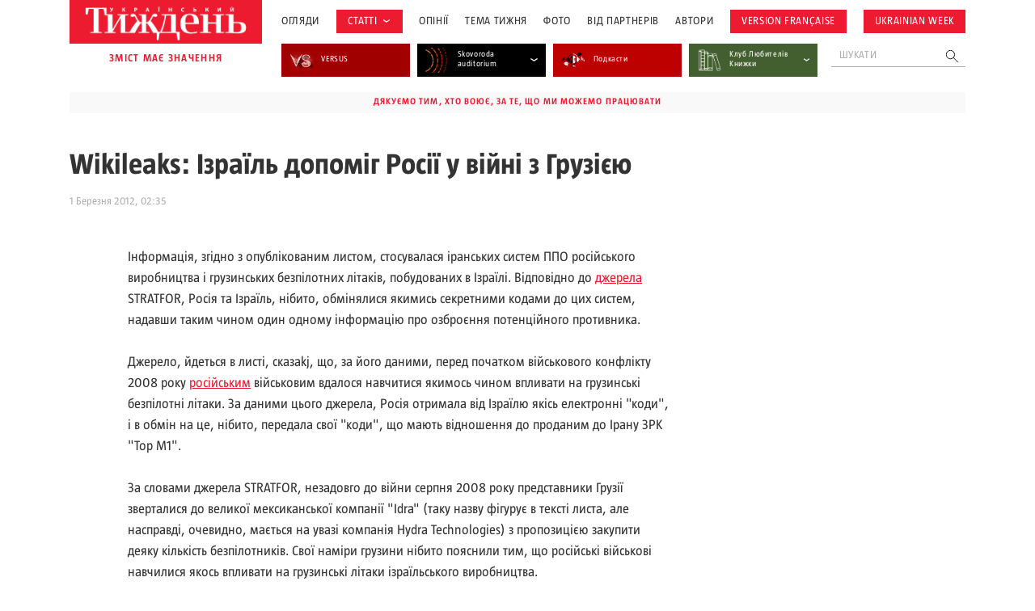

--- FILE ---
content_type: text/html; charset=UTF-8
request_url: https://tyzhden.ua/wp-admin/admin-ajax.php
body_size: 1149
content:
<div class="news-items"><div class="news-item post328300">
		<a href="https://tyzhden.ua/polshcha-zatrymala-rosijskoho-naukovtsia-ermitazhu-prychetnoho-do-nezakonnykh-rozkopok-u-krymu/" class="notLinkStyle" title="Польща затримала російського науковця Ермітажу, причетного до незаконних розкопок у Криму">
			<div class="over"><div class="back" style="background-image: url(https://tyzhden.ua/wp-content/uploads/2025/12/btgn.jpg)";></div></div>
			<div class="post-block">
				<div class="info">
					
					<time class="date">11 Грудня, 2025</time>
				</div>
				<h3 class="title">Польща затримала російського науковця Ермітажу, причетного до незаконних розкопок у Криму</h3>
				<div class="auth"><span onclick="location.href='https://tyzhden.ua/person/anastasiia-krupka/';return false;">Анастасія Крупка </span></div>
			</div>
		</a>
	</div><div class="news-item post328290">
		<a href="https://tyzhden.ua/zaborona-rosijskomovnykh-versij-na-sajtakh-chomu-zamist-rezultatu-matymemo-naslidky/" class="notLinkStyle" title="Заборона російськомовних версій на сайтах: чому замість результату матимемо наслідки">
			<div class="over"><div class="back" style="background-image: url(https://tyzhden.ua/wp-content/uploads/2025/08/ruinet.jpg)";></div></div>
			<div class="post-block">
				<div class="info">
					
					<time class="date">11 Грудня, 2025</time>
				</div>
				<h3 class="title">Заборона російськомовних версій на сайтах: чому замість результату матимемо наслідки</h3>
				<div class="auth"><span onclick="location.href='https://tyzhden.ua/person/oleksandr-trokhymchuk/';return false;">Олександр Трохимчук </span></div>
			</div>
		</a>
	</div><div class="news-item post328221">
		<a href="https://tyzhden.ua/staly-vidomi-finalisty-premii-im-iuriia-shevelova-2025/" class="notLinkStyle" title="Стали відомі фіналісти премії ім. Юрія Шевельова–2025">
			<div class="over"><div class="back" style="background-image: url(https://tyzhden.ua/wp-content/uploads/2025/12/fnlst.jpg)";></div></div>
			<div class="post-block">
				<div class="info">
					
					<time class="date">10 Грудня, 2025</time>
				</div>
				<h3 class="title">Стали відомі фіналісти премії ім. Юрія Шевельова–2025</h3>
				<div class="auth"><span onclick="location.href='https://tyzhden.ua/person/nestelieiev-maksym/';return false;">Максим Нестелєєв </span></div>
			</div>
		</a>
	</div><div class="news-item post328083">
		<a href="https://tyzhden.ua/kinets-svitu-po-uhorsky-melankholiia-oporu-nobelivskoho-laureata-laslo-krasnahorkai/" class="notLinkStyle" title="Кінець світу по-угорськи: «Меланхолія опору» нобелівського лауреата Ласло Краснагоркаї">
			<div class="over"><div class="back" style="background-image: url(https://tyzhden.ua/wp-content/uploads/2025/12/nest-rec-5.jpg)";></div></div>
			<div class="post-block">
				<div class="info">
					<span class="cat cat-29067" onclick="location.href='https://tyzhden.ua/category/aktsenty/retsenzii/';return false;">Рецензії</span>
					<time class="date">5 Грудня, 2025</time>
				</div>
				<h3 class="title">Кінець світу по-угорськи: «Меланхолія опору» нобелівського лауреата Ласло Краснагоркаї</h3>
				<div class="auth"><span onclick="location.href='https://tyzhden.ua/person/nestelieiev-maksym/';return false;">Максим Нестелєєв </span></div>
			</div>
		</a>
	</div><div class="news-item post328054">
		<a href="https://tyzhden.ua/chazhastyj-u-sejmi-mizh-krytykoiu-opozytsii-ta-zapytamy-suspilstva/" class="notLinkStyle" title="Чажастий у Сеймі: між критикою опозиції та запитами суспільства">
			<div class="over"><div class="back" style="background-image: url(https://tyzhden.ua/wp-content/uploads/2025/12/Czarzasty.jpg)";></div></div>
			<div class="post-block">
				<div class="info">
					
					<time class="date">5 Грудня, 2025</time>
				</div>
				<h3 class="title">Чажастий у Сеймі: між критикою опозиції та запитами суспільства</h3>
				<div class="auth"><span onclick="location.href='https://tyzhden.ua/person/anastasiia-krupka/';return false;">Анастасія Крупка </span></div>
			</div>
		</a>
	</div><div class="news-item post328027">
		<a href="https://tyzhden.ua/ukraina-vstanovliuie-rekordy-atakuiuchy-rosijski-npz/" class="notLinkStyle" title="Україна встановлює рекорди, атакуючи російські НПЗ">
			<div class="over"><div class="back" style="background-image: url(https://tyzhden.ua/wp-content/uploads/2025/12/npzz.jpg)";></div></div>
			<div class="post-block">
				<div class="info">
					
					<time class="date">4 Грудня, 2025</time>
				</div>
				<h3 class="title">Україна встановлює рекорди, атакуючи російські НПЗ</h3>
				<div class="auth"><span onclick="location.href='https://tyzhden.ua/person/anastasiia-krupka/';return false;">Анастасія Крупка </span></div>
			</div>
		</a>
	</div><div class="news-item post327949">
		<a href="https://tyzhden.ua/zvilnyty-ne-mozhna-zalyshyty-shcho-robyty-z-uriadom-v-ukraini/" class="notLinkStyle" title="Звільнити не можна залишити: що робити з урядом в Україні?">
			<div class="over"><div class="back" style="background-image: url(https://tyzhden.ua/wp-content/uploads/2022/11/rada-1024x764.jpg)";></div></div>
			<div class="post-block">
				<div class="info">
					
					<time class="date">3 Грудня, 2025</time>
				</div>
				<h3 class="title">Звільнити не можна залишити: що робити з урядом в Україні?</h3>
				<div class="auth"><span onclick="location.href='https://tyzhden.ua/person/oleksandr-trokhymchuk/';return false;">Олександр Трохимчук </span></div>
			</div>
		</a>
	</div></div><a href="https://tyzhden.ua/category/aktsenty/" class="load-more notLinkStyle">показати ще</a>

--- FILE ---
content_type: text/html; charset=utf-8
request_url: https://www.google.com/recaptcha/api2/aframe
body_size: 185
content:
<!DOCTYPE HTML><html><head><meta http-equiv="content-type" content="text/html; charset=UTF-8"></head><body><script nonce="RwQLfHQL5WmRmpsFM8wkzg">/** Anti-fraud and anti-abuse applications only. See google.com/recaptcha */ try{var clients={'sodar':'https://pagead2.googlesyndication.com/pagead/sodar?'};window.addEventListener("message",function(a){try{if(a.source===window.parent){var b=JSON.parse(a.data);var c=clients[b['id']];if(c){var d=document.createElement('img');d.src=c+b['params']+'&rc='+(localStorage.getItem("rc::a")?sessionStorage.getItem("rc::b"):"");window.document.body.appendChild(d);sessionStorage.setItem("rc::e",parseInt(sessionStorage.getItem("rc::e")||0)+1);localStorage.setItem("rc::h",'1765473971706');}}}catch(b){}});window.parent.postMessage("_grecaptcha_ready", "*");}catch(b){}</script></body></html>

--- FILE ---
content_type: application/javascript; charset=UTF-8
request_url: https://tyzhden.ua/cdn-cgi/challenge-platform/scripts/jsd/main.js
body_size: 4413
content:
window._cf_chl_opt={xkKZ4:'g'};~function(Z4,V,n,s,j,l,X,C){Z4=T,function(W,F,Zg,Z3,b,I){for(Zg={W:504,F:484,b:523,I:483,d:558,E:566,e:554,k:522,O:597,v:510},Z3=T,b=W();!![];)try{if(I=parseInt(Z3(Zg.W))/1+-parseInt(Z3(Zg.F))/2+parseInt(Z3(Zg.b))/3*(parseInt(Z3(Zg.I))/4)+-parseInt(Z3(Zg.d))/5+-parseInt(Z3(Zg.E))/6*(parseInt(Z3(Zg.e))/7)+parseInt(Z3(Zg.k))/8+-parseInt(Z3(Zg.O))/9*(-parseInt(Z3(Zg.v))/10),F===I)break;else b.push(b.shift())}catch(d){b.push(b.shift())}}(Z,468992),V=this||self,n=V[Z4(593)],s=function(ZL,Zo,ZY,Zw,Z5,F,b,I){return ZL={W:537,F:534},Zo={W:569,F:569,b:569,I:520,d:569,E:590,e:543,k:520},ZY={W:489},Zw={W:489,F:543,b:512,I:517,d:565,E:517,e:512,k:531,O:520,v:531,i:531,S:569,B:517,A:531,a:520,G:520,P:520,y:520,m:590},Z5=Z4,F=String[Z5(ZL.W)],b={'h':function(d,ZH){return ZH={W:546,F:543},d==null?'':b.g(d,6,function(E,Z6){return Z6=T,Z6(ZH.W)[Z6(ZH.F)](E)})},'g':function(E,O,i,Z7,S,B,A,G,P,y,K,R,x,U,D,Z0,Z1,Z2){if(Z7=Z5,E==null)return'';for(B={},A={},G='',P=2,y=3,K=2,R=[],x=0,U=0,D=0;D<E[Z7(Zw.W)];D+=1)if(Z0=E[Z7(Zw.F)](D),Object[Z7(Zw.b)][Z7(Zw.I)][Z7(Zw.d)](B,Z0)||(B[Z0]=y++,A[Z0]=!0),Z1=G+Z0,Object[Z7(Zw.b)][Z7(Zw.E)][Z7(Zw.d)](B,Z1))G=Z1;else{if(Object[Z7(Zw.e)][Z7(Zw.I)][Z7(Zw.d)](A,G)){if(256>G[Z7(Zw.k)](0)){for(S=0;S<K;x<<=1,U==O-1?(U=0,R[Z7(Zw.O)](i(x)),x=0):U++,S++);for(Z2=G[Z7(Zw.v)](0),S=0;8>S;x=Z2&1|x<<1,O-1==U?(U=0,R[Z7(Zw.O)](i(x)),x=0):U++,Z2>>=1,S++);}else{for(Z2=1,S=0;S<K;x=x<<1|Z2,U==O-1?(U=0,R[Z7(Zw.O)](i(x)),x=0):U++,Z2=0,S++);for(Z2=G[Z7(Zw.i)](0),S=0;16>S;x=x<<1.98|1&Z2,O-1==U?(U=0,R[Z7(Zw.O)](i(x)),x=0):U++,Z2>>=1,S++);}P--,0==P&&(P=Math[Z7(Zw.S)](2,K),K++),delete A[G]}else for(Z2=B[G],S=0;S<K;x=1&Z2|x<<1,U==O-1?(U=0,R[Z7(Zw.O)](i(x)),x=0):U++,Z2>>=1,S++);G=(P--,P==0&&(P=Math[Z7(Zw.S)](2,K),K++),B[Z1]=y++,String(Z0))}if(G!==''){if(Object[Z7(Zw.b)][Z7(Zw.B)][Z7(Zw.d)](A,G)){if(256>G[Z7(Zw.k)](0)){for(S=0;S<K;x<<=1,O-1==U?(U=0,R[Z7(Zw.O)](i(x)),x=0):U++,S++);for(Z2=G[Z7(Zw.A)](0),S=0;8>S;x=Z2&1.32|x<<1,O-1==U?(U=0,R[Z7(Zw.O)](i(x)),x=0):U++,Z2>>=1,S++);}else{for(Z2=1,S=0;S<K;x=Z2|x<<1.18,O-1==U?(U=0,R[Z7(Zw.a)](i(x)),x=0):U++,Z2=0,S++);for(Z2=G[Z7(Zw.A)](0),S=0;16>S;x=1&Z2|x<<1.31,O-1==U?(U=0,R[Z7(Zw.G)](i(x)),x=0):U++,Z2>>=1,S++);}P--,P==0&&(P=Math[Z7(Zw.S)](2,K),K++),delete A[G]}else for(Z2=B[G],S=0;S<K;x=1&Z2|x<<1.09,O-1==U?(U=0,R[Z7(Zw.P)](i(x)),x=0):U++,Z2>>=1,S++);P--,P==0&&K++}for(Z2=2,S=0;S<K;x=x<<1|Z2&1,O-1==U?(U=0,R[Z7(Zw.P)](i(x)),x=0):U++,Z2>>=1,S++);for(;;)if(x<<=1,O-1==U){R[Z7(Zw.y)](i(x));break}else U++;return R[Z7(Zw.m)]('')},'j':function(d,Zh,Z8){return Zh={W:531},Z8=Z5,d==null?'':d==''?null:b.i(d[Z8(ZY.W)],32768,function(E,Z9){return Z9=Z8,d[Z9(Zh.W)](E)})},'i':function(E,O,i,ZZ,S,B,A,G,P,y,K,R,x,U,D,Z0,Z2,Z1){for(ZZ=Z5,S=[],B=4,A=4,G=3,P=[],R=i(0),x=O,U=1,y=0;3>y;S[y]=y,y+=1);for(D=0,Z0=Math[ZZ(Zo.W)](2,2),K=1;K!=Z0;Z1=R&x,x>>=1,x==0&&(x=O,R=i(U++)),D|=(0<Z1?1:0)*K,K<<=1);switch(D){case 0:for(D=0,Z0=Math[ZZ(Zo.F)](2,8),K=1;Z0!=K;Z1=R&x,x>>=1,0==x&&(x=O,R=i(U++)),D|=(0<Z1?1:0)*K,K<<=1);Z2=F(D);break;case 1:for(D=0,Z0=Math[ZZ(Zo.b)](2,16),K=1;Z0!=K;Z1=x&R,x>>=1,0==x&&(x=O,R=i(U++)),D|=K*(0<Z1?1:0),K<<=1);Z2=F(D);break;case 2:return''}for(y=S[3]=Z2,P[ZZ(Zo.I)](Z2);;){if(U>E)return'';for(D=0,Z0=Math[ZZ(Zo.F)](2,G),K=1;Z0!=K;Z1=x&R,x>>=1,x==0&&(x=O,R=i(U++)),D|=(0<Z1?1:0)*K,K<<=1);switch(Z2=D){case 0:for(D=0,Z0=Math[ZZ(Zo.d)](2,8),K=1;Z0!=K;Z1=x&R,x>>=1,0==x&&(x=O,R=i(U++)),D|=K*(0<Z1?1:0),K<<=1);S[A++]=F(D),Z2=A-1,B--;break;case 1:for(D=0,Z0=Math[ZZ(Zo.d)](2,16),K=1;Z0!=K;Z1=x&R,x>>=1,0==x&&(x=O,R=i(U++)),D|=K*(0<Z1?1:0),K<<=1);S[A++]=F(D),Z2=A-1,B--;break;case 2:return P[ZZ(Zo.E)]('')}if(0==B&&(B=Math[ZZ(Zo.W)](2,G),G++),S[Z2])Z2=S[Z2];else if(A===Z2)Z2=y+y[ZZ(Zo.e)](0);else return null;P[ZZ(Zo.k)](Z2),S[A++]=y+Z2[ZZ(Zo.e)](0),B--,y=Z2,0==B&&(B=Math[ZZ(Zo.b)](2,G),G++)}}},I={},I[Z5(ZL.F)]=b.h,I}(),j={},j[Z4(538)]='o',j[Z4(525)]='s',j[Z4(505)]='u',j[Z4(587)]='z',j[Z4(481)]='n',j[Z4(577)]='I',j[Z4(568)]='b',l=j,V[Z4(551)]=function(W,F,I,E,ZO,Zk,Ze,Zb,i,S,B,A,G,P){if(ZO={W:592,F:497,b:532,I:592,d:497,E:570,e:527,k:508,O:570,v:527,i:508,S:526,B:509,A:489,a:519,G:539},Zk={W:571,F:489,b:490},Ze={W:512,F:517,b:565,I:520},Zb=Z4,null===F||F===void 0)return E;for(i=c(F),W[Zb(ZO.W)][Zb(ZO.F)]&&(i=i[Zb(ZO.b)](W[Zb(ZO.I)][Zb(ZO.d)](F))),i=W[Zb(ZO.E)][Zb(ZO.e)]&&W[Zb(ZO.k)]?W[Zb(ZO.O)][Zb(ZO.v)](new W[(Zb(ZO.i))](i)):function(y,ZV,K){for(ZV=Zb,y[ZV(Zk.W)](),K=0;K<y[ZV(Zk.F)];y[K]===y[K+1]?y[ZV(Zk.b)](K+1,1):K+=1);return y}(i),S='nAsAaAb'.split('A'),S=S[Zb(ZO.S)][Zb(ZO.B)](S),B=0;B<i[Zb(ZO.A)];A=i[B],G=z(W,F,A),S(G)?(P=G==='s'&&!W[Zb(ZO.a)](F[A]),Zb(ZO.G)===I+A?O(I+A,G):P||O(I+A,F[A])):O(I+A,G),B++);return E;function O(y,K,ZF){ZF=T,Object[ZF(Ze.W)][ZF(Ze.F)][ZF(Ze.b)](E,K)||(E[K]=[]),E[K][ZF(Ze.I)](y)}},X=Z4(511)[Z4(586)](';'),C=X[Z4(526)][Z4(509)](X),V[Z4(555)]=function(W,F,Zi,Zp,I,E,k,O){for(Zi={W:487,F:489,b:489,I:496,d:520,E:591},Zp=Z4,I=Object[Zp(Zi.W)](F),E=0;E<I[Zp(Zi.F)];E++)if(k=I[E],'f'===k&&(k='N'),W[k]){for(O=0;O<F[I[E]][Zp(Zi.b)];-1===W[k][Zp(Zi.I)](F[I[E]][O])&&(C(F[I[E]][O])||W[k][Zp(Zi.d)]('o.'+F[I[E]][O])),O++);}else W[k]=F[I[E]][Zp(Zi.E)](function(v){return'o.'+v})},L();function H(W,ZB,Zs){return ZB={W:506},Zs=Z4,Math[Zs(ZB.W)]()<W}function z(W,F,I,Zd,ZW,E){ZW=(Zd={W:548,F:570,b:495,I:574},Z4);try{return F[I][ZW(Zd.W)](function(){}),'p'}catch(e){}try{if(F[I]==null)return void 0===F[I]?'u':'x'}catch(k){return'i'}return W[ZW(Zd.F)][ZW(Zd.b)](F[I])?'a':F[I]===W[ZW(Zd.F)]?'E':!0===F[I]?'T':!1===F[I]?'F':(E=typeof F[I],ZW(Zd.I)==E?J(W,F[I])?'N':'f':l[E]||'?')}function L(T0,ZD,ZU,Zr,W,F,b,I,d){if(T0={W:557,F:550,b:535,I:545,d:542,E:542,e:502,k:560,O:560},ZD={W:535,F:545,b:560},ZU={W:562},Zr=Z4,W=V[Zr(T0.W)],!W)return;if(!h())return;(F=![],b=W[Zr(T0.F)]===!![],I=function(Zc,E){if(Zc=Zr,!F){if(F=!![],!h())return;E=g(),Y(E.r,function(e){Q(W,e)}),E.e&&o(Zc(ZU.W),E.e)}},n[Zr(T0.b)]!==Zr(T0.I))?I():V[Zr(T0.d)]?n[Zr(T0.E)](Zr(T0.e),I):(d=n[Zr(T0.k)]||function(){},n[Zr(T0.O)]=function(ZX){ZX=Zr,d(),n[ZX(ZD.W)]!==ZX(ZD.F)&&(n[ZX(ZD.b)]=d,I())})}function J(W,F,ZQ,ZT){return ZQ={W:488,F:512,b:579,I:565,d:496,E:516},ZT=Z4,F instanceof W[ZT(ZQ.W)]&&0<W[ZT(ZQ.W)][ZT(ZQ.F)][ZT(ZQ.b)][ZT(ZQ.I)](F)[ZT(ZQ.d)](ZT(ZQ.E))}function T(W,N,F){return F=Z(),T=function(b,V,p){return b=b-477,p=F[b],p},T(W,N)}function c(W,ZE,ZN,F){for(ZE={W:532,F:487,b:559},ZN=Z4,F=[];W!==null;F=F[ZN(ZE.W)](Object[ZN(ZE.F)](W)),W=Object[ZN(ZE.b)](W));return F}function h(Za,Zt,W,F,b){return Za={W:507,F:567},Zt=Z4,W=3600,F=M(),b=Math[Zt(Za.W)](Date[Zt(Za.F)]()/1e3),b-F>W?![]:!![]}function o(I,d,ZR,Zq,E,k,O,v,i,S,B,A){if(ZR={W:479,F:480,b:557,I:515,d:544,E:499,e:498,k:583,O:595,v:478,i:552,S:514,B:500,A:576,a:529,G:533,P:544,y:575,m:582,K:544,R:563,x:549,U:492,f:594,D:485,Z0:572,Z1:528,Z2:547,Zx:534},Zq=Z4,!H(.01))return![];k=(E={},E[Zq(ZR.W)]=I,E[Zq(ZR.F)]=d,E);try{O=V[Zq(ZR.b)],v=Zq(ZR.I)+V[Zq(ZR.d)][Zq(ZR.E)]+Zq(ZR.e)+O.r+Zq(ZR.k),i=new V[(Zq(ZR.O))](),i[Zq(ZR.v)](Zq(ZR.i),v),i[Zq(ZR.S)]=2500,i[Zq(ZR.B)]=function(){},S={},S[Zq(ZR.A)]=V[Zq(ZR.d)][Zq(ZR.a)],S[Zq(ZR.G)]=V[Zq(ZR.P)][Zq(ZR.y)],S[Zq(ZR.m)]=V[Zq(ZR.K)][Zq(ZR.R)],S[Zq(ZR.x)]=V[Zq(ZR.K)][Zq(ZR.U)],B=S,A={},A[Zq(ZR.f)]=k,A[Zq(ZR.D)]=B,A[Zq(ZR.Z0)]=Zq(ZR.Z1),i[Zq(ZR.Z2)](s[Zq(ZR.Zx)](A))}catch(a){}}function Z(T2){return T2='splice,createElement,gRjkt7,style,cloudflare-invisible,isArray,indexOf,getOwnPropertyNames,/b/ov1/0.22740925718254462:1765470420:iPjhy2po2Mz6YYxHreVZLKg4sYkuCSpR_jm2zs7zlcI/,xkKZ4,ontimeout,display: none,DOMContentLoaded,href,322751nVVboZ,undefined,random,floor,Set,bind,1434410kGJaSl,_cf_chl_opt;XQlKq9;mpuA2;BYBs3;bqzg9;gtpfA4;SZQFk7;rTYyd6;gTvhm6;ubgT9;JrBNE9;NgAVk0;YBjhw4;WvQh6;cJDYB1;Qgcf5;eHVD2;VJwN2,prototype,status,timeout,/cdn-cgi/challenge-platform/h/,[native code],hasOwnProperty,event,isNaN,push,sid,3655624GKLpOP,3567rofZhY,postMessage,string,includes,from,jsd,vKoX8,log,charCodeAt,concat,chlApiUrl,XHKf,readyState,/jsd/oneshot/5eaf848a0845/0.22740925718254462:1765470420:iPjhy2po2Mz6YYxHreVZLKg4sYkuCSpR_jm2zs7zlcI/,fromCharCode,object,d.cookie,tabIndex,appendChild,addEventListener,charAt,_cf_chl_opt,loading,yTGngkDrd5WsBzmNbxEw1e0HJP-QRCqh2ZjVSo46XM8vAaKc97tOf$li3YI+UuLpF,send,catch,chlApiClientVersion,api,cJDYB1,POST,parent,1521667wyDiUV,Qgcf5,detail,__CF$cv$params,3375135PaMHIH,getPrototypeOf,onreadystatechange,body,error on cf_chl_props,hhzn3,location,call,18hmdFXh,now,boolean,pow,Array,sort,source,onload,function,gKwbC5,chlApiSitekey,bigint,success,toString,iframe,navigator,chlApiRumWidgetAgeMs,/invisible/jsd,onerror,stringify,split,symbol,removeChild,http-code:,join,map,Object,document,errorInfoObject,XMLHttpRequest,clientInformation,45mkPsCE,contentWindow,open,msg,error,number,contentDocument,2748WSuDpI,1035180JPKfvK,chctx,xhr-error,keys,Function,length'.split(','),Z=function(){return T2},Z()}function Y(W,F,Zm,Zy,ZP,ZG,Zu,b,I,d){Zm={W:557,F:530,b:544,I:595,d:478,E:552,e:515,k:544,O:499,v:536,i:550,S:514,B:500,A:573,a:584,G:564,P:503,y:550,m:547,K:534,R:585},Zy={W:486},ZP={W:513,F:578,b:589},ZG={W:514},Zu=Z4,b=V[Zu(Zm.W)],console[Zu(Zm.F)](V[Zu(Zm.b)]),I=new V[(Zu(Zm.I))](),I[Zu(Zm.d)](Zu(Zm.E),Zu(Zm.e)+V[Zu(Zm.k)][Zu(Zm.O)]+Zu(Zm.v)+b.r),b[Zu(Zm.i)]&&(I[Zu(Zm.S)]=5e3,I[Zu(Zm.B)]=function(Zl){Zl=Zu,F(Zl(ZG.W))}),I[Zu(Zm.A)]=function(ZJ){ZJ=Zu,I[ZJ(ZP.W)]>=200&&I[ZJ(ZP.W)]<300?F(ZJ(ZP.F)):F(ZJ(ZP.b)+I[ZJ(ZP.W)])},I[Zu(Zm.a)]=function(Zz){Zz=Zu,F(Zz(Zy.W))},d={'t':M(),'lhr':n[Zu(Zm.G)]&&n[Zu(Zm.G)][Zu(Zm.P)]?n[Zu(Zm.G)][Zu(Zm.P)]:'','api':b[Zu(Zm.y)]?!![]:![],'payload':W},I[Zu(Zm.m)](s[Zu(Zm.K)](JSON[Zu(Zm.R)](d)))}function Q(b,I,T1,ZC,d,E,e){if(T1={W:494,F:550,b:578,I:572,d:521,E:518,e:578,k:553,O:524,v:521,i:518,S:480,B:556},ZC=Z4,d=ZC(T1.W),!b[ZC(T1.F)])return;I===ZC(T1.b)?(E={},E[ZC(T1.I)]=d,E[ZC(T1.d)]=b.r,E[ZC(T1.E)]=ZC(T1.e),V[ZC(T1.k)][ZC(T1.O)](E,'*')):(e={},e[ZC(T1.I)]=d,e[ZC(T1.v)]=b.r,e[ZC(T1.i)]=ZC(T1.S),e[ZC(T1.B)]=I,V[ZC(T1.k)][ZC(T1.O)](e,'*'))}function M(ZA,Zj,W){return ZA={W:557,F:507},Zj=Z4,W=V[Zj(ZA.W)],Math[Zj(ZA.F)](+atob(W.t))}function g(ZS,Zn,b,I,d,E,k){Zn=(ZS={W:491,F:580,b:493,I:501,d:540,E:561,e:541,k:477,O:596,v:581,i:482,S:588},Z4);try{return b=n[Zn(ZS.W)](Zn(ZS.F)),b[Zn(ZS.b)]=Zn(ZS.I),b[Zn(ZS.d)]='-1',n[Zn(ZS.E)][Zn(ZS.e)](b),I=b[Zn(ZS.k)],d={},d=cJDYB1(I,I,'',d),d=cJDYB1(I,I[Zn(ZS.O)]||I[Zn(ZS.v)],'n.',d),d=cJDYB1(I,b[Zn(ZS.i)],'d.',d),n[Zn(ZS.E)][Zn(ZS.S)](b),E={},E.r=d,E.e=null,E}catch(O){return k={},k.r={},k.e=O,k}}}()

--- FILE ---
content_type: text/javascript
request_url: https://tyzhden.ua/wp-content/plugins/mega-giga-gallery-slider/mega-giga-gallery-slider.js?ver=6.8.2
body_size: 236
content:
jQuery(document).ready(function ($) {
  if($('.MGGS_gallery-slider').hasClass('auto')){
    atp  = true;
    atps = $('.MGGS_gallery-slider').attr('data');
  }else{
    atp  = false;
    atps = false;
  }
  
  let thumbNum,
    tabThumbNum,
    mobThumbNum;
  
  if($('.MGGS_gallery-slider').hasClass('thumb')){
    thumbNum = $('.MGGS_gallery-slider').attr('data-2');
    tabThumbNum = $('.MGGS_gallery-slider').attr('data-3');
    mobThumbNum = $('.MGGS_gallery-slider').attr('data-4');
    $('.MGGS_gallery-thumbs').css('width', $('.MGGS_gallery-slider').width() + '' );
    $('.MGGS_gallery-slider').each(function() {
      $(this).slick({
        slidesToShow: 1,
        slidesToScroll: 1,
        autoplay: atp,
        autoplaySpeed: atps,
        asNavFor: '.MGGS_gallery-thumbs',
        prevArrow: $(this).next('.MGGS_panel-control').find('.prev'),
        nextArrow: $(this).next('.MGGS_panel-control').find('.next'),
        dots: false,
        responsive: [{
          breakpoint: 651,
          settings: {
            arrows: false,
          }
        }]
      });
    });
    let inf,
      tabInf,
      tabCm,
      mobInf,
      mobCm,
      cm;
    if ($('.MGGS_gallery-icon.landscape').lenght <= thumbNum){
      inf = false;
      cm = true;
    }else{
      inf = true;
      cm = false;
    }
    if ($('.MGGS_gallery-icon.landscape').lenght <= tabThumbNum){
      tabInf = false;
      tabCm = true;
    }else{
      tabInf = true;
      tabCm = false;
    }
    if ($('.MGGS_gallery-icon.landscape').lenght <= mobThumbNum){
      mobInf = false;
      mobCm = true;
    }else{
      mobInf = true;
      mobCm = false;
    }
    $('.MGGS_gallery-thumbs').each(function() {
      $(this).slick({
        slidesToShow: thumbNum,
        slidesToScroll: 3,
        autoplay: atp,
        asNavFor: '.MGGS_gallery-slider',
        autoplaySpeed: atps,
        focusOnSelect: true,
        infinite: inf,
        draggable: false,
        dots: false,
        centerMode: cm,
        variableWidth: false,
        arrows: false,
        responsive: [{
          breakpoint: 992,
          settings: {
            slidesToShow: tabThumbNum,
            centerMode: tabCm,
            infinite: tabInf
          }
        }, {
          breakpoint: 650,
          settings: {
            slidesToShow: mobThumbNum,
            centerMode: mobCm,
            infinite: mobInf
          }
        }]
      });
    });
  }else{
    $('.MGGS_gallery-slider').each(function() {
      $(this).slick({
        slidesToShow: 1,
        slidesToScroll: 1,
        autoplay: atp,
        autoplaySpeed: atps,
        prevArrow: $(this).next('.MGGS_panel-control').find('.prev'),
        nextArrow: $(this).next('.MGGS_panel-control').find('.next'),
        dots: true,
        arrows: true,
        appendDots: $(this).next('.MGGS_panel-control').find('.slider-dots'),
        responsive: [{
          breakpoint: 651,
          settings: {
            dots: false,
            arrows: false,
          }
        }]
      });
    });
  }
});


--- FILE ---
content_type: application/javascript; charset=UTF-8
request_url: https://tyzhden.ua/cdn-cgi/challenge-platform/h/g/scripts/jsd/5eaf848a0845/main.js?
body_size: 4549
content:
window._cf_chl_opt={xkKZ4:'g'};~function(Z4,V,n,s,j,l,X,C){Z4=T,function(W,F,Zg,Z3,b,I){for(Zg={W:369,F:404,b:390,I:301,d:325,E:296,e:411,k:330,O:314},Z3=T,b=W();!![];)try{if(I=-parseInt(Z3(Zg.W))/1+parseInt(Z3(Zg.F))/2+-parseInt(Z3(Zg.b))/3*(parseInt(Z3(Zg.I))/4)+parseInt(Z3(Zg.d))/5+-parseInt(Z3(Zg.E))/6+-parseInt(Z3(Zg.e))/7+parseInt(Z3(Zg.k))/8*(parseInt(Z3(Zg.O))/9),F===I)break;else b.push(b.shift())}catch(d){b.push(b.shift())}}(Z,652547),V=this||self,n=V[Z4(302)],s=function(ZL,Zo,ZY,Zh,Zw,Z5,F,b,I){return ZL={W:388,F:347},Zo={W:407,F:407,b:299,I:361,d:380,E:299,e:380},ZY={W:348},Zh={W:408},Zw={W:348,F:380,b:394,I:384,d:324,E:394,e:394,k:408,O:299,v:408,i:299,S:408,B:407,A:407,a:299,G:299,P:408,y:299,m:407,K:361},Z5=Z4,F=String[Z5(ZL.W)],b={'h':function(d,ZH){return ZH={W:336,F:380},d==null?'':b.g(d,6,function(E,Z6){return Z6=T,Z6(ZH.W)[Z6(ZH.F)](E)})},'g':function(E,O,i,Z7,S,B,A,G,P,y,K,R,x,U,D,Z0,Z1,Z2){if(Z7=Z5,E==null)return'';for(B={},A={},G='',P=2,y=3,K=2,R=[],x=0,U=0,D=0;D<E[Z7(Zw.W)];D+=1)if(Z0=E[Z7(Zw.F)](D),Object[Z7(Zw.b)][Z7(Zw.I)][Z7(Zw.d)](B,Z0)||(B[Z0]=y++,A[Z0]=!0),Z1=G+Z0,Object[Z7(Zw.E)][Z7(Zw.I)][Z7(Zw.d)](B,Z1))G=Z1;else{if(Object[Z7(Zw.e)][Z7(Zw.I)][Z7(Zw.d)](A,G)){if(256>G[Z7(Zw.k)](0)){for(S=0;S<K;x<<=1,U==O-1?(U=0,R[Z7(Zw.O)](i(x)),x=0):U++,S++);for(Z2=G[Z7(Zw.v)](0),S=0;8>S;x=Z2&1.1|x<<1,O-1==U?(U=0,R[Z7(Zw.i)](i(x)),x=0):U++,Z2>>=1,S++);}else{for(Z2=1,S=0;S<K;x=Z2|x<<1.7,U==O-1?(U=0,R[Z7(Zw.i)](i(x)),x=0):U++,Z2=0,S++);for(Z2=G[Z7(Zw.S)](0),S=0;16>S;x=x<<1.89|Z2&1,O-1==U?(U=0,R[Z7(Zw.O)](i(x)),x=0):U++,Z2>>=1,S++);}P--,P==0&&(P=Math[Z7(Zw.B)](2,K),K++),delete A[G]}else for(Z2=B[G],S=0;S<K;x=x<<1.21|Z2&1.16,U==O-1?(U=0,R[Z7(Zw.O)](i(x)),x=0):U++,Z2>>=1,S++);G=(P--,P==0&&(P=Math[Z7(Zw.A)](2,K),K++),B[Z1]=y++,String(Z0))}if(G!==''){if(Object[Z7(Zw.e)][Z7(Zw.I)][Z7(Zw.d)](A,G)){if(256>G[Z7(Zw.S)](0)){for(S=0;S<K;x<<=1,U==O-1?(U=0,R[Z7(Zw.a)](i(x)),x=0):U++,S++);for(Z2=G[Z7(Zw.k)](0),S=0;8>S;x=x<<1|Z2&1,O-1==U?(U=0,R[Z7(Zw.i)](i(x)),x=0):U++,Z2>>=1,S++);}else{for(Z2=1,S=0;S<K;x=Z2|x<<1.32,U==O-1?(U=0,R[Z7(Zw.G)](i(x)),x=0):U++,Z2=0,S++);for(Z2=G[Z7(Zw.P)](0),S=0;16>S;x=1.1&Z2|x<<1.62,U==O-1?(U=0,R[Z7(Zw.y)](i(x)),x=0):U++,Z2>>=1,S++);}P--,P==0&&(P=Math[Z7(Zw.m)](2,K),K++),delete A[G]}else for(Z2=B[G],S=0;S<K;x=1&Z2|x<<1.97,O-1==U?(U=0,R[Z7(Zw.O)](i(x)),x=0):U++,Z2>>=1,S++);P--,0==P&&K++}for(Z2=2,S=0;S<K;x=Z2&1.2|x<<1.11,U==O-1?(U=0,R[Z7(Zw.G)](i(x)),x=0):U++,Z2>>=1,S++);for(;;)if(x<<=1,O-1==U){R[Z7(Zw.O)](i(x));break}else U++;return R[Z7(Zw.K)]('')},'j':function(d,Z8){return Z8=Z5,d==null?'':''==d?null:b.i(d[Z8(ZY.W)],32768,function(E,Z9){return Z9=Z8,d[Z9(Zh.W)](E)})},'i':function(E,O,i,ZZ,S,B,A,G,P,y,K,R,x,U,D,Z0,Z2,Z1){for(ZZ=Z5,S=[],B=4,A=4,G=3,P=[],R=i(0),x=O,U=1,y=0;3>y;S[y]=y,y+=1);for(D=0,Z0=Math[ZZ(Zo.W)](2,2),K=1;K!=Z0;Z1=R&x,x>>=1,0==x&&(x=O,R=i(U++)),D|=(0<Z1?1:0)*K,K<<=1);switch(D){case 0:for(D=0,Z0=Math[ZZ(Zo.F)](2,8),K=1;Z0!=K;Z1=R&x,x>>=1,0==x&&(x=O,R=i(U++)),D|=(0<Z1?1:0)*K,K<<=1);Z2=F(D);break;case 1:for(D=0,Z0=Math[ZZ(Zo.W)](2,16),K=1;Z0!=K;Z1=x&R,x>>=1,x==0&&(x=O,R=i(U++)),D|=(0<Z1?1:0)*K,K<<=1);Z2=F(D);break;case 2:return''}for(y=S[3]=Z2,P[ZZ(Zo.b)](Z2);;){if(U>E)return'';for(D=0,Z0=Math[ZZ(Zo.F)](2,G),K=1;K!=Z0;Z1=x&R,x>>=1,x==0&&(x=O,R=i(U++)),D|=(0<Z1?1:0)*K,K<<=1);switch(Z2=D){case 0:for(D=0,Z0=Math[ZZ(Zo.F)](2,8),K=1;Z0!=K;Z1=R&x,x>>=1,x==0&&(x=O,R=i(U++)),D|=(0<Z1?1:0)*K,K<<=1);S[A++]=F(D),Z2=A-1,B--;break;case 1:for(D=0,Z0=Math[ZZ(Zo.F)](2,16),K=1;K!=Z0;Z1=x&R,x>>=1,0==x&&(x=O,R=i(U++)),D|=K*(0<Z1?1:0),K<<=1);S[A++]=F(D),Z2=A-1,B--;break;case 2:return P[ZZ(Zo.I)]('')}if(B==0&&(B=Math[ZZ(Zo.F)](2,G),G++),S[Z2])Z2=S[Z2];else if(A===Z2)Z2=y+y[ZZ(Zo.d)](0);else return null;P[ZZ(Zo.E)](Z2),S[A++]=y+Z2[ZZ(Zo.e)](0),B--,y=Z2,0==B&&(B=Math[ZZ(Zo.W)](2,G),G++)}}},I={},I[Z5(ZL.F)]=b.h,I}(),j={},j[Z4(332)]='o',j[Z4(313)]='s',j[Z4(343)]='u',j[Z4(377)]='z',j[Z4(334)]='n',j[Z4(346)]='I',j[Z4(342)]='b',l=j,V[Z4(350)]=function(W,F,I,E,ZO,Zk,Ze,Zb,i,S,B,A,G,P){if(ZO={W:298,F:389,b:309,I:298,d:357,E:341,e:403,k:357,O:403,v:344,i:322,S:348,B:410,A:311},Zk={W:317,F:348,b:382},Ze={W:394,F:384,b:324,I:299},Zb=Z4,null===F||void 0===F)return E;for(i=c(F),W[Zb(ZO.W)][Zb(ZO.F)]&&(i=i[Zb(ZO.b)](W[Zb(ZO.I)][Zb(ZO.F)](F))),i=W[Zb(ZO.d)][Zb(ZO.E)]&&W[Zb(ZO.e)]?W[Zb(ZO.k)][Zb(ZO.E)](new W[(Zb(ZO.O))](i)):function(y,ZV,K){for(ZV=Zb,y[ZV(Zk.W)](),K=0;K<y[ZV(Zk.F)];y[K]===y[K+1]?y[ZV(Zk.b)](K+1,1):K+=1);return y}(i),S='nAsAaAb'.split('A'),S=S[Zb(ZO.v)][Zb(ZO.i)](S),B=0;B<i[Zb(ZO.S)];A=i[B],G=z(W,F,A),S(G)?(P='s'===G&&!W[Zb(ZO.B)](F[A]),Zb(ZO.A)===I+A?O(I+A,G):P||O(I+A,F[A])):O(I+A,G),B++);return E;function O(y,K,ZF){ZF=T,Object[ZF(Ze.W)][ZF(Ze.F)][ZF(Ze.b)](E,K)||(E[K]=[]),E[K][ZF(Ze.I)](y)}},X=Z4(385)[Z4(326)](';'),C=X[Z4(344)][Z4(322)](X),V[Z4(300)]=function(W,F,Zi,Zp,I,E,k,O){for(Zi={W:312,F:348,b:348,I:340,d:299,E:339},Zp=Z4,I=Object[Zp(Zi.W)](F),E=0;E<I[Zp(Zi.F)];E++)if(k=I[E],'f'===k&&(k='N'),W[k]){for(O=0;O<F[I[E]][Zp(Zi.b)];-1===W[k][Zp(Zi.I)](F[I[E]][O])&&(C(F[I[E]][O])||W[k][Zp(Zi.d)]('o.'+F[I[E]][O])),O++);}else W[k]=F[I[E]][Zp(Zi.E)](function(v){return'o.'+v})},L();function z(W,F,I,Zd,ZW,E){ZW=(Zd={W:400,F:357,b:387,I:393},Z4);try{return F[I][ZW(Zd.W)](function(){}),'p'}catch(e){}try{if(F[I]==null)return F[I]===void 0?'u':'x'}catch(k){return'i'}return W[ZW(Zd.F)][ZW(Zd.b)](F[I])?'a':F[I]===W[ZW(Zd.F)]?'E':!0===F[I]?'T':!1===F[I]?'F':(E=typeof F[I],ZW(Zd.I)==E?J(W,F[I])?'N':'f':l[E]||'?')}function o(I,d,ZR,Zq,E,k,O,v,i,S,B,A){if(ZR={W:383,F:335,b:366,I:373,d:303,E:297,e:294,k:354,O:364,v:337,i:356,S:406,B:398,A:367,a:303,G:321,P:319,y:303,m:399,K:316,R:395,x:355,U:303,f:358,D:293,Z0:392,Z1:351,Z2:370,Zx:401,ZU:347},Zq=Z4,!H(.01))return![];k=(E={},E[Zq(ZR.W)]=I,E[Zq(ZR.F)]=d,E);try{O=V[Zq(ZR.b)],v=Zq(ZR.I)+V[Zq(ZR.d)][Zq(ZR.E)]+Zq(ZR.e)+O.r+Zq(ZR.k),i=new V[(Zq(ZR.O))](),i[Zq(ZR.v)](Zq(ZR.i),v),i[Zq(ZR.S)]=2500,i[Zq(ZR.B)]=function(){},S={},S[Zq(ZR.A)]=V[Zq(ZR.a)][Zq(ZR.G)],S[Zq(ZR.P)]=V[Zq(ZR.y)][Zq(ZR.m)],S[Zq(ZR.K)]=V[Zq(ZR.a)][Zq(ZR.R)],S[Zq(ZR.x)]=V[Zq(ZR.U)][Zq(ZR.f)],B=S,A={},A[Zq(ZR.D)]=k,A[Zq(ZR.Z0)]=B,A[Zq(ZR.Z1)]=Zq(ZR.Z2),i[Zq(ZR.Zx)](s[Zq(ZR.ZU)](A))}catch(a){}}function H(W,ZB,Zs){return ZB={W:396},Zs=Z4,Math[Zs(ZB.W)]()<W}function L(T0,ZD,ZU,Zr,W,F,b,I,d){if(T0={W:366,F:378,b:397,I:338,d:360,E:360,e:304,k:402},ZD={W:397,F:338,b:402},ZU={W:368},Zr=Z4,W=V[Zr(T0.W)],!W)return;if(!h())return;(F=![],b=W[Zr(T0.F)]===!![],I=function(Zc,E){if(Zc=Zr,!F){if(F=!![],!h())return;E=g(),Y(E.r,function(e){Q(W,e)}),E.e&&o(Zc(ZU.W),E.e)}},n[Zr(T0.b)]!==Zr(T0.I))?I():V[Zr(T0.d)]?n[Zr(T0.E)](Zr(T0.e),I):(d=n[Zr(T0.k)]||function(){},n[Zr(T0.k)]=function(ZX){ZX=Zr,d(),n[ZX(ZD.W)]!==ZX(ZD.F)&&(n[ZX(ZD.b)]=d,I())})}function h(Za,Zt,W,F,b){return Za={W:362,F:359},Zt=Z4,W=3600,F=M(),b=Math[Zt(Za.W)](Date[Zt(Za.F)]()/1e3),b-F>W?![]:!![]}function g(ZS,Zn,b,I,d,E,k){Zn=(ZS={W:352,F:376,b:363,I:409,d:375,E:379,e:327,k:349,O:405,v:308,i:292,S:379,B:320},Z4);try{return b=n[Zn(ZS.W)](Zn(ZS.F)),b[Zn(ZS.b)]=Zn(ZS.I),b[Zn(ZS.d)]='-1',n[Zn(ZS.E)][Zn(ZS.e)](b),I=b[Zn(ZS.k)],d={},d=cJDYB1(I,I,'',d),d=cJDYB1(I,I[Zn(ZS.O)]||I[Zn(ZS.v)],'n.',d),d=cJDYB1(I,b[Zn(ZS.i)],'d.',d),n[Zn(ZS.S)][Zn(ZS.B)](b),E={},E.r=d,E.e=null,E}catch(O){return k={},k.r={},k.e=O,k}}function M(ZA,Zj,W){return ZA={W:366,F:362},Zj=Z4,W=V[Zj(ZA.W)],Math[Zj(ZA.F)](+atob(W.t))}function Y(W,F,Zm,Zy,ZP,ZG,Zu,b,I,d){Zm={W:366,F:305,b:303,I:364,d:337,E:356,e:373,k:303,O:297,v:372,i:378,S:406,B:398,A:345,a:328,G:315,P:315,y:374,m:401,K:347,R:307},Zy={W:381},ZP={W:295,F:310,b:331},ZG={W:406},Zu=Z4,b=V[Zu(Zm.W)],console[Zu(Zm.F)](V[Zu(Zm.b)]),I=new V[(Zu(Zm.I))](),I[Zu(Zm.d)](Zu(Zm.E),Zu(Zm.e)+V[Zu(Zm.k)][Zu(Zm.O)]+Zu(Zm.v)+b.r),b[Zu(Zm.i)]&&(I[Zu(Zm.S)]=5e3,I[Zu(Zm.B)]=function(Zl){Zl=Zu,F(Zl(ZG.W))}),I[Zu(Zm.A)]=function(ZJ){ZJ=Zu,I[ZJ(ZP.W)]>=200&&I[ZJ(ZP.W)]<300?F(ZJ(ZP.F)):F(ZJ(ZP.b)+I[ZJ(ZP.W)])},I[Zu(Zm.a)]=function(Zz){Zz=Zu,F(Zz(Zy.W))},d={'t':M(),'lhr':n[Zu(Zm.G)]&&n[Zu(Zm.P)][Zu(Zm.y)]?n[Zu(Zm.G)][Zu(Zm.y)]:'','api':b[Zu(Zm.i)]?!![]:![],'payload':W},I[Zu(Zm.m)](s[Zu(Zm.K)](JSON[Zu(Zm.R)](d)))}function c(W,ZE,ZN,F){for(ZE={W:309,F:312,b:353},ZN=Z4,F=[];W!==null;F=F[ZN(ZE.W)](Object[ZN(ZE.F)](W)),W=Object[ZN(ZE.b)](W));return F}function J(W,F,ZQ,ZT){return ZQ={W:386,F:394,b:329,I:324,d:340,E:318},ZT=Z4,F instanceof W[ZT(ZQ.W)]&&0<W[ZT(ZQ.W)][ZT(ZQ.F)][ZT(ZQ.b)][ZT(ZQ.I)](F)[ZT(ZQ.d)](ZT(ZQ.E))}function Q(b,I,T1,ZC,d,E,e){if(T1={W:333,F:378,b:310,I:351,d:371,E:323,e:306,k:391,O:335,v:365,i:306,S:391},ZC=Z4,d=ZC(T1.W),!b[ZC(T1.F)])return;I===ZC(T1.b)?(E={},E[ZC(T1.I)]=d,E[ZC(T1.d)]=b.r,E[ZC(T1.E)]=ZC(T1.b),V[ZC(T1.e)][ZC(T1.k)](E,'*')):(e={},e[ZC(T1.I)]=d,e[ZC(T1.d)]=b.r,e[ZC(T1.E)]=ZC(T1.O),e[ZC(T1.v)]=I,V[ZC(T1.i)][ZC(T1.S)](e,'*'))}function Z(T2){return T2='location,chlApiRumWidgetAgeMs,sort,[native code],chlApiUrl,removeChild,vKoX8,bind,event,call,2094280ybXJWC,split,appendChild,onerror,toString,96056HBQnjY,http-code:,object,cloudflare-invisible,number,error,yTGngkDrd5WsBzmNbxEw1e0HJP-QRCqh2ZjVSo46XM8vAaKc97tOf$li3YI+UuLpF,open,loading,map,indexOf,from,boolean,undefined,includes,onload,bigint,XHKf,length,contentWindow,cJDYB1,source,createElement,getPrototypeOf,/invisible/jsd,chlApiClientVersion,POST,Array,gRjkt7,now,addEventListener,join,floor,style,XMLHttpRequest,detail,__CF$cv$params,chlApiSitekey,error on cf_chl_props,16132HckPfv,jsd,sid,/jsd/oneshot/5eaf848a0845/0.22740925718254462:1765470420:iPjhy2po2Mz6YYxHreVZLKg4sYkuCSpR_jm2zs7zlcI/,/cdn-cgi/challenge-platform/h/,href,tabIndex,iframe,symbol,api,body,charAt,xhr-error,splice,msg,hasOwnProperty,_cf_chl_opt;XQlKq9;mpuA2;BYBs3;bqzg9;gtpfA4;SZQFk7;rTYyd6;gTvhm6;ubgT9;JrBNE9;NgAVk0;YBjhw4;WvQh6;cJDYB1;Qgcf5;eHVD2;VJwN2,Function,isArray,fromCharCode,getOwnPropertyNames,543597MzvUyJ,postMessage,chctx,function,prototype,hhzn3,random,readyState,ontimeout,gKwbC5,catch,send,onreadystatechange,Set,1501032IMcKRk,clientInformation,timeout,pow,charCodeAt,display: none,isNaN,8621697PMGyHy,contentDocument,errorInfoObject,/b/ov1/0.22740925718254462:1765470420:iPjhy2po2Mz6YYxHreVZLKg4sYkuCSpR_jm2zs7zlcI/,status,7566540axewXN,xkKZ4,Object,push,Qgcf5,4XzcwZu,document,_cf_chl_opt,DOMContentLoaded,log,parent,stringify,navigator,concat,success,d.cookie,keys,string,1629mgFrTi'.split(','),Z=function(){return T2},Z()}function T(W,N,F){return F=Z(),T=function(b,V,p){return b=b-292,p=F[b],p},T(W,N)}}()